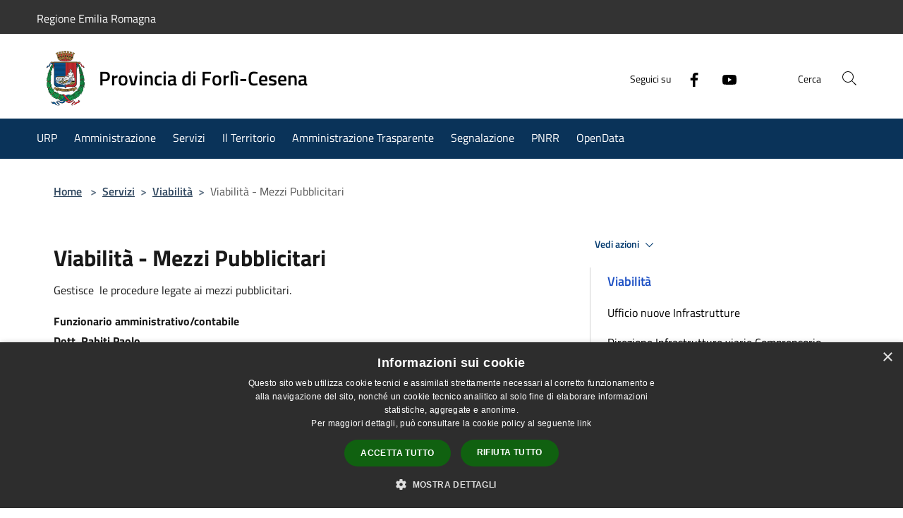

--- FILE ---
content_type: text/html; charset=UTF-8
request_url: https://provincia.fc.it/it/page/viabilita-mezzi-pubblicitari
body_size: 56810
content:
<!doctype html>
<html class="no-js" lang="it">
    <head>
        <meta charset="utf-8">
        <meta name="viewport" content="width=device-width, initial-scale=1, shrink-to-fit=no">
        <meta http-equiv="X-UA-Compatible" content="IE=edge"/>
        <meta name="csrf-token" content="UQHJQB0TqoG85CNUdYnEi35O6O2Ykaaopf8wfY32">
        <title>Viabilità - Mezzi Pubblicitari - Provincia di Forlì-Cesena</title>
                <link rel="stylesheet" href="/bootstrap-italia/dist/css/bootstrap-italia.min.css">
        <link rel="stylesheet" href="/css/agid.css?id=8e7e936f4bacc1509d74">
        <link rel="stylesheet" href="/css/ionicons/ionicons.min.css">

                        <link rel="canonical" href="https://provincia.fc.it/it/page/viabilita-mezzi-pubblicitari" />

        <style>
        
        .background-theme-lighter {
            background-color: rgba(10,51,89,0.1);
        }
    
        :root {
            --pui-cstm-primary: hsl(0deg,0%,100%);
            --pui-cstm-primary-rgb: 255, 255, 255;
            --pui-cstm-primary-hover: hsl(0deg, 0%, 110%);
            --pui-cstm-primary-active: hsl(0deg, 0%, 113%);
            --pui-cstm-primary-text-color: hsl(0deg, 0%, 100%);
            --pui-cstm-secondary: hsl(209deg, 80%, 19%);
            --pui-cstm-secondary-rgb: 10, 51, 89;
            --pui-cstm-secondary-hover: hsl(209deg, 80%, 29%);
            --pui-cstm-secondary-active: hsl(209deg, 80%, 32%);
            --pui-cstm-secondary-text-color: hsl(0deg, 0%, 100%);
        }
    
        .button-transparent {
            box-shadow: inset 0 0 0 2px #000000;
            color: #000000;
        }

        .text-button-transparent {
            color: #000000;
        }

        .icon-button-transparent {
            fill: #000000 !important;
        }

        .button-fill-header {
            background-color: #000000;
        }

        .button-transparent:hover {
            box-shadow: inset 0 0 0 2px #e5e5e5;
            color: #e5e5e5;
        }

        .button-fill-header:hover {
            background-color: #e5e5e5;
        }

        .pagination-menu .page-link[aria-current] {
            color: #000000 !important;
            border: 1px solid #000000 !important;
        }

        .pagination-menu .page-link:hover {
            color: #e5e5e5 !important;
        }

        .pagination-menu .page-link .icon-primary {
            fill: #000000 !important;
        }
    
        .responsive-table thead th {
            background-color: #000000;
            border: 1px solid #000000;
        }

        .responsive-table thead th {
            background-color: #000000;
            border: 1px solid #000000;
        }

        @media (min-width: 480px) {
            .responsive-table tbody th[scope=row] {
                border-left: 1px solid #000000;
                border-bottom: 1px solid #000000;
            }

            .responsive-table tbody td {
                border-left: 1px solid #000000;
                border-bottom: 1px solid #000000;
                border-right: 1px solid #000000;
            }

            .responsive-table tbody td:last-of-type {
                border-right: 1px solid #000000;
            }
        }

        @media (max-width: 767px) {
            .responsive-table tbody th[scope=row] {
                background-color:#000000;
            }
        }
    #footer-feedback {
        background-color: #0a3359;
    }#footer-banner {
        background-color: #0a3359;
    }.link-list-wrapper ul li a.list-item.active {
        background: #0a3359;
    }.it-header-slim-wrapper {
            background-color: #333333;
        }
        .it-header-slim-wrapper .it-header-slim-wrapper-content .it-header-slim-right-zone button {
            background-color: #333333;
        }
        .btn-personal {
            background-color: #333333!important;
            border-color: #333333!important;
        }
        .btn-personal:hover {
            background-color: #333333!important;
            border-color: #333333!important;
        }
        .btn-personal:active {
            background-color: #333333!important;
            border-color: #333333!important;
        }
        .btn-personal:focus {
            background-color: #333333!important;
            border-color: #333333!important;
            box-shadow: none !important;
        }.it-header-slim-wrapper .it-header-slim-wrapper-content .it-header-slim-right-zone button:hover {
            background-color: #999999;
        }.it-header-center-wrapper {
            background-color: #ffffff;
        }@media (min-width: 992px) {
            .it-header-navbar-wrapper {
                background-color: #0a3359;
            }
        }.page-father-button {
            background-color: #ffffff;
        }.it-header-center-wrapper .it-header-center-content-wrapper .it-brand-wrapper a {
            color: #000000;
        }
        .it-header-center-wrapper .it-header-center-content-wrapper .it-right-zone {
            color: #000000;
        }
        .it-header-center-wrapper .it-header-center-content-wrapper .it-right-zone .it-socials ul .icon{
            fill: #000000;
        }
        @media (min-width: 992px){
            .it-header-center-wrapper .it-header-center-content-wrapper .it-right-zone .it-socials ul a:hover svg {
                fill: #000000;
            }
        }
        .it-header-center-wrapper .it-header-center-content-wrapper .it-search-wrapper a.rounded-icon{
            background: #FFFFFF;
        }
        .it-header-wrapper .it-nav-wrapper .it-header-navbar-wrapper nav .custom-navbar-toggler {
            background: #FFFFFF;
        }
        .it-header-center-wrapper .it-header-center-content-wrapper .it-search-wrapper a.rounded-icon svg{
            fill: #000000;
        }
        .it-header-wrapper .it-nav-wrapper .it-header-navbar-wrapper nav .custom-navbar-toggler svg{
            fill: #000000;
        }
        
    .navbar-alerts-link-active{
        background-color: #333333;
    }
    .btn-custom {
        background-color:#0a3359;
    }
    .btn-custom:focus {
        box-shadow: inset 0 1px 0 rgb(255 255 255 / 15%), 0 1px 1px rgb(0 0 0 / 8%), 0 0 0 0.2rem rgba(255,255,255,0.5);
    }
    .btn-custom:not(:disabled):not(.disabled).active,
    .btn-custom:not(:disabled):not(.disabled):active,
    .btn-custom:hover {
        background-color:#07233e;
    }
    .btn-custom:not(:disabled):not(.disabled).active:focus,
    .btn-custom:not(:disabled):not(.disabled):active:focus {
        box-shadow: inset 0 3px 5px rgb(0 0 0 / 13%), 0 0 0 0.2rem rgba(255,255,255,0.5);
    }/*custom  css events*/
        .events-bar {
            background-color: #0a3359!important;
        }
        .event__detail {
            background-color: #082847!important;
        }
        .event--selected {
            background-color: #082847;
        }
        .event:active, .event:focus, .event:hover {
            background-color: #082847;
        }
        .it-calendar-wrapper .it-header-block-title {
            background-color: #0a3359;
        }
    
        .btn-registry {
            background-color: #333333;
        }
        .btn-registry:hover {
            background-color: #2d2d2d;
        }
        .btn-custom {
            background-color: #333333;
        }
        .btn-custom:hover {
            background-color: #2d2d2d;
        }
    
    #progressbar .active {
        color: #000000;
    }

    #progressbar li.active:before,
    #progressbar li.active:after {
        background: #000000;
    }

    .progress-bar {
        background-color: #000000;
    }

    .funkyradio input:checked ~ label:before,
    .funkyradio input:checked ~ label:before {
        background-color: #000000;
    }

    .funkyradio input:empty ~ label:before,
    .funkyradio input:empty ~ label:before {
        background-color: #000000;
    }

    #msform .action-button {
        background: #000000;
    }

    #msform .action-button:hover,
    #msform .action-button:focus {
        background-color: #000000;
    }

    #msform input:focus,
    #msform textarea:focus {
        border: 1px solid #000000;
    }
    
    #left-menu .pnrr_separator .bg {
        background-color: #ffffff;
    }
    .theme-color {
        background-color: #0a3359 !important;
    }
    .time-events {
        background-color: #000000 !important;
    }
        .btn-primary {
            border: 2px solid #000000;
        }
        .btn-primary:hover {
            border: 2px solid #000000;
        }
        .back-to-top {
            background-color: #000000;
        }
        .it-header-center-wrapper .h2.no_toc {
            background-color: #ffffff;
        }
    
        .link-list-wrapper ul li a span {
            color: #0a3359;
        }
    
    </style>
                <meta name="description" content="Sito ufficiale Provincia di Forlì-Cesena">
<meta property="og:title" content="Viabilità - Mezzi Pubblicitari" />
<meta property="og:locale" content="it_IT" />
<meta property="og:description" content="Gestisce&nbsp; le procedure legate ai mezzi pubblicitari.Funzionario amministrativo/contabile&nbsp; Dott. Rabiti Paoloemail paolo.rabiti@provincia.fc.it&nbsp;tel 0543 - 714667Autorizzazioni Mezzi PubblicitariRiscossione CanoniSede di Forl&igrave;Piaz..." />
<meta property="og:type" content="website" />
<meta property="og:url" content="https://provincia.fc.it/it/page/viabilita-mezzi-pubblicitari" />
<meta property="og:image" content="https://provincia-di-forli-cesena-api.cloud.municipiumapp.it/s3/720x960/s3/8178/sito/stemma.jpg" />



    <link rel="icon" type="image/png" href="https://provincia-di-forli-cesena-api.cloud.municipiumapp.it/s3/150x150/s3/8178/sito/stemma.jpg">
    <link rel="apple-touch-icon" href="https://provincia-di-forli-cesena-api.cloud.municipiumapp.it/s3/150x150/s3/8178/sito/stemma.jpg">

    


<!-- Attenzione a buttare script lato API -->
    <style>

@media (min-width: 992px) {
    .gallery-homepage {
        display: -webkit-flex;
        display: flex;
        -webkit-flex-direction: row;
        flex-direction: row;
        -webkit-flex-wrap: wrap;
        flex-wrap: wrap;
        margin-bottom: 25px;
        width: 100%;
        padding: 20px;
        border-radius: 20px;
        background-color: #f5f5f5;
    }
}

.callout p {
    font-family: inherit;
    font-size: inherit;
    color: #000;
}
.img-fluid-bottomblock {
    width: auto; 
    height: 32px;
    max-width: inherit;
}


@media (min-width: 576px) {
    p, ul, ol, dl {
        font-size: 1rem;
        line-height: 1.75rem;
    }
}


@media (min-width: 992px) {
    .col-lg-11 {
        flex: 0 0 auto;
        width: 100%;
    }
}

.flex-container {
  display: flex;
  flex-direction: row;
}

.flex-item {
  background-color: #f5f5f5;
	border: 5px solid #FFF;
  padding: 30px;
  text-align: left;
  width: 100%;
}

.flex-item h3 {
color: #003968;
font-size: 1.8rem;
        line-height: 2.5rem;

}

/* On screens that are 600px wide or less, make the columns stack on top of each other instead of next to each other */
@media (max-width: 760px) {
  .flex-container {
    flex-direction: column;
  }
}

@media (min-width: 576px) {
    h2, .h2 {
        font-size: 2rem;
        line-height: 2.8rem;
    }

@media (min-width: 576px) {
    h1, .h1 {
        font-size: 2.8rem;
        line-height: 3rem;
font-weight: 700;
    }
}


.my-4 {
    margin-top: 1.5rem !important;
    margin-bottom: 0.5rem !important;
}

#main-content {
padding-bottom: 30px;
}


.py-5 {
border: 0px dotted #000;
padding-top: -30px;
background-image: linear-gradient(120deg, #fdfbfb 0%, #ebedee 100%);
}

#siti_tematici {
background-image: linear-gradient(120deg, #fdfbfb 0%, #ebedee 100%);
padding: 40px 0px;
}


.municipality__squared {
    border: 0px solid #fff;
    border-radius: 100%;
    background-color: transparent;
    text-align: center;
    vertical-align: middle;
    display: inline-block;
    width: 80px;
    height: 80px;
    line-height: 80px;
    overflow: hidden;
}



.municipality__logo {
    text-align: center;
    vertical-align: middle;
    display: inline-block;
    height: auto;
    line-height: 1;
    overflow: hidden;
    max-width: 200px;
}

.mt-n5, .my-n5 {
    margin-top: 10px !important;}


table {
    width: auto;
    table-layout: fixed;
    border-collapse: collapse;
    margin: 0 auto;
}
/* Zebra striping */
tr:nth-of-type(odd) {
    background: #f5f5f5;
}
th {
    background: #f5f5f5;
    color: #000;
    font-weight: normal;
text-align: center;
padding: 3px 8px;
    border: 1px solid #f5f5f5; font-size:16px;

}
td {
    padding: 10px 15px;
    border: 1px solid #dddddd;
    text-align: left;
font-size:14px;
vertical-align: top;

   
}
/*Mobile View*/
@media
only screen and
    (max-width: 760px){
    td, tr {
        display: block;

}

/* Hide table headers (but not display: none;, for accessibility) */
thead tr {
position: absolute;
top: -9999px;
left: -9999px;
}
tr {
        border: 1px solid #dddddd;
    }
    tr + tr{
        margin-top: 1.5em;
    }
td {
/* make like a "row" */
border: none;
border-bottom: 1px solid #dddddd;
position: relative;
/* padding-left: 50%; */
        text-align: left;
}
td:before {
        content: attr(data-label);
        display: inline-block;
        line-height: 1.5;
 /*  margin-left: -50%;*/
        width: /*100%*/ inherit;
white-space: nowrap;
}


.colorex {
color: #C60;
font-weight: 700;
text-decoration: none;

}

td a:link {
    color: #36C;
    text-decoration: none;
    cursor: pointer;
font-weight: 400;
}

td a:hover {
    color: #414141;
    text-decoration: none;
    cursor: pointer;
font-weight: 400;
}



}

.uk-button a {
	background-color: #061E3F;
	color: #FFF;
	font-weight: 600;
	padding: 8px 4px;
	width: auto;
	border-radius: 8px;
	
	
	
}



#article-general h4 {
    font-size: 1.333em;
    font-weight: 600;
    margin-bottom: 4px;
color: #004080;
}
	
#page-evidenza	{border: 1px soldi #f5f5f5;
	display: flex;
	padding: 20px 30px;
	border-radius: 20px;
	background-color: #f5f5f5;
	
	}
	
#page-evidenza .content p {
	font-weight: 700;
	font-size: 18px;
}
	
	#page-evidenza p img {
		float: left;
		margin: 0px 30px 0px 5px;
	}
.approfondimento {
border-radius: 20px;
padding: 20px;
background-color: #f5f5f5;
font-size: 16px;
}
.approfondimento strong {
color: #8e1305;
}

.approfondimento h3 {
color: #8e1305;
}


.img-responsive-wrapper .img-responsive .img-wrapper img {
    width: 100%;
    display: block;
    height: auto /*100%*/;
    object-fit: cover;
}



.mb-5, .my-5 {
    margin-bottom: 10px !important;
}

.row.row-full-width {
    max-width: 100vw;
    margin: 0px /*calc(-50vw + 50%)*/;
}


.row.row-full-width>* img {
    width: 100%;
    height: inherit;
    max-height: 400px;
    object-fit: fill;
}
#site-carousel .img-responsive-site-custom {
    width: 100%;
    height: inherit /*100%*/;
    /*min-width: 500px;*/
}
	



.card-without-url .custom-link-reference .card-title {
    color: #000;
    font-weight: 500;
font-size: 18px;
}



hr {
  margin: 5px 0;
  color: inherit;
  background-color: transparent;
  border: 0;
  opacity: .25;
}
.mt-n5, .my-n5 {
  margin-top: 10px !important;
}
.nav-link-menu span {
  font-weight: normal;
}
a.d-lg-block.navbar-brand {
  font-weight: normal;
}
.img-responsive-wrapper .img-responsive .img-wrapper img {
  width: 100%;
  display: block;
  height: 100%;
  object-fit: cover;
}

.badge-secondary {
	
	border: 1px solid #f5f5f5;
	color:  #141f78;
	font-weight: 600;

	
}



.card {
    position: relative;
    display: flex;
    flex-direction: column;
    min-width: 0;
    word-wrap: break-word;
    background-color: #fff;
    background-clip: border-box;
    border: 0px solid #d9dadb;
    border-radius: 0;
	padding: 5px;
	font-size: 16px;
}

</style>






<script src="/s3/0/sito/jquery/3.5.1/jquery-3.5.1.min.js" integrity="sha256-9/aliU8dGd2tb6OSsuzixeV4y/faTqgFtohetphbbj0=" crossorigin="anonymous"></script>

<script>

$(document).ready(function(){
    var bgLightGreyLast = $('.bg--light-grey:last-child').children('.container');
    var meteo = `
        <div class="home__title" style="margin-top:30px;">Siti Tematici</div>
        `;

    //bgLightGreyLast.prepend(meteo);
    //$( ".home__title" ).eq(0).html("Primo Piano");
	//$( ".home__title" ).eq(1).html("Scadenze");
    if ($( ".home__title" ) && $( ".home__title" ).eq(1) && $( ".home__title" ).eq(1).html() && $( ".home__title" ).eq(1).html().trim() == 'Eventi')
		$( ".home__title" ).eq(1).html("Scadenze");
	
		
		
});

window.setTimeout(function (){
	if ($('.header-image.slick-slide'))
		$('.header-image.slick-slide').attr('role', 'document');
}, 2000);

</script>

<script type="text/javascript">
  var _paq = window._paq = window._paq || [];
  /* tracker methods like "setCustomDimension" should be called before "trackPageView" */
  _paq.push(['trackPageView']);
  _paq.push(['enableLinkTracking']);
  (function() {
    var u="https://ingestion.webanalytics.italia.it/";
    _paq.push(['setTrackerUrl', u+'matomo.php']);
    _paq.push(['setSiteId', 'YjpNlBg0G6']);
    var d=document, g=d.createElement('script'), s=d.getElementsByTagName('script')[0];
    g.type='text/javascript'; g.async=true; g.src=u+'matomo.js'; s.parentNode.insertBefore(g,s);
  })();
</script>
<script type="text/javascript" charset="UTF-8" src="//cdn.cookie-script.com/s/2043c118808e69bd8a812ee2d1e23947.js"></script>
    </head>
    <body class="">
        <a href="#main-content" class="sr-only">Salta al contenuto principale</a>
                <div id="loading-layer" class="loading">
            <div class="loading__icon loading__icon--ripple">
                <div></div>
                <div></div>
            </div>
        </div>


        <header class="it-header-wrapper it-header-sticky" data-bs-toggle="sticky" data-bs-position-type="fixed" data-bs-sticky-class-name="is-sticky" data-bs-target="#header-nav-wrapper">
    <div class="it-header-slim-wrapper">
    <div class="container-fluid container-municipium-agid">
        <div class="row">
            <div class="col-12">
                <div class="it-header-slim-wrapper-content pl-0">

                                        <a class="d-lg-block navbar-brand"  href="https://www.regione.emilia-romagna.it/" target="_blank" >
                                                    Regione Emilia Romagna
                                            </a>


                    <div class="it-header-slim-right-zone">
                                                                                                                        
                                            </div>
                </div>
            </div>
        </div>
    </div>
</div>


    <div class="it-nav-wrapper">
        <div class="it-header-center-wrapper">
            <div class="container-fluid container-municipium-agid">
                <div class="row">
                    <div class="col-12">
                        <div class="it-header-center-content-wrapper">

                            <div class="it-brand-wrapper">
    <a href="/">

                    <span class="municipality__squared">
                <img src="//provincia-di-forli-cesena-api.cloud.municipiumapp.it/s3/150x150/s3/8178/sito/stemma.jpg" alt="logo">
            </span>
        
                    <div class="ml-2 it-brand-text">
                <span class="h2 no_toc">Provincia di Forlì-Cesena</span>
            </div>
            </a>
</div>

                                                            <div class="it-right-zone">
                                                                        <div class="it-socials d-none d-md-flex">
                                        <span>Seguici su</span>
                                        <ul>
                                                                                                                                                <li class="single-social-phone">
                                                        <a aria-label="Facebook" href="https://www.facebook.com/ProvinciaFC" title="Facebook" target="_blank">
                                                            <svg class="icon" role="img" aria-label="Facebook"><use href="/bootstrap-italia/dist/svg/sprites.svg#it-facebook"></use></svg>
                                                        </a>
                                                    </li>
                                                                                                                                                                                                                                                                                            <li class="single-social-phone">
                                                        <a aria-label="Youtube" href="https://www.youtube.com/channel/UCkCJxeJsFRha7ZjmEYpOAnA" title="Youtube" target="_blank">
                                                            <svg class="icon" role="img" aria-label="Youtube"><use href="/bootstrap-italia/dist/svg/sprites.svg#it-youtube"></use></svg>
                                                        </a>
                                                    </li>
                                                                                                                                                                                                                                                                                                                                                                                                                                                                                                                                                                                                                </ul>
                                    </div>
                                                                        <div class="it-search-wrapper">
                                        <span class="d-none d-md-block">Cerca</span>
                                        <a aria-label="Cerca" class="search-link rounded-icon"
                                        href="#" data-bs-toggle="modal" data-bs-target="#searchModal">
                                            <svg class="icon" aria-label="Cerca" role="img">
                                                <use
                                                    xlink:href="/svg/agid.svg#it-search"></use>
                                            </svg>
                                        </a>
                                    </div>
                                </div>
                                                    </div>
                    </div>
                </div>
            </div>
        </div>
                    <div class="it-header-navbar-wrapper" id="header-nav-wrapper">
                <div class="container-fluid container-municipium-agid">
                    <div class="row">
                        <div class="col-12">
                            <nav class="navbar navbar-expand-lg has-megamenu">
                                <button aria-controls="nav10" aria-expanded="false"
                                        aria-label="Toggle navigation" class="custom-navbar-toggler"
                                        data-bs-target="#nav10" data-bs-toggle="navbarcollapsible" type="button">
                                    <svg class="icon" aria-label="Menù" role="img">
                                        <use
                                            xlink:href="/svg/agid.svg#it-burger"></use>
                                    </svg>
                                </button>
                                <div class="navbar-collapsable" id="nav10">
                                    <div class="overlay"></div>
                                    <div class="menu-wrapper">
                                        <div class="close-div" style="padding:0px">
                                            <button class="btn close-menu" type="button" title="Chiudi menù">
                                                <svg class="icon icon-close" aria-label="Chiudi menù">
                                                    <use xlink:href="/svg/agid.svg#close"></use>
                                                </svg>
                                            </button>
                                        </div>
                                        <div class="navbar-logo mobile-only">
                                            <div class="row align-items-center">
                                                <div class="col-4">
                                                    <span class="municipality__logo pl-3">
                                                        <img src="//provincia-di-forli-cesena-api.cloud.municipiumapp.it/s3/8178/sito/stemma.jpg" alt="logo" title="Logo">
                                                    </span>
                                                </div>
                                                <div class="col-6">
                                                    <span class="navbar-municipality">Provincia di Forlì-Cesena</span>
                                                </div>
                                                <div class="col-2">
                                                </div>
                                            </div>
                                        </div>
                                        <ul class="navbar-nav" id="main-navigation" data-element="main-navigation"
                                        >
                                                                                                                                                    <li class="nav-item">
        <a class="nav-link nav-link-menu " href="https://provincia.fc.it/it/page/ufficio_urp" target="" data-element="">
                            <span>URP</span>
                    </a>
    </li>
                                                                                                                                                                                                    <li class="nav-item">
        <a class="nav-link nav-link-menu " href="https://provincia.fc.it/it/menu/amministrazione" target="" data-element="management">
                            <span>Amministrazione</span>
                    </a>
    </li>
                                                                                                                                                                                                    <li class="nav-item">
        <a class="nav-link nav-link-menu " href="https://provincia.fc.it/it/page/servizi" target="" data-element="">
                            <span> Servizi</span>
                    </a>
    </li>
                                                                                                                                                                                                    <li class="nav-item">
        <a class="nav-link nav-link-menu " href="https://provincia.fc.it/it/page/il-territorio-1" target="" data-element="">
                            <span>Il Territorio</span>
                    </a>
    </li>
                                                                                                                                                                                                    <li class="nav-item">
        <a class="nav-link nav-link-menu " href="https://provincia-fc.trasparenza-valutazione-merito.it/web/trasparenza/trasparenza" target="_blank" data-element="">
                            <span>Amministrazione Trasparente</span>
                    </a>
    </li>
                                                                                                                                                                                                    <li class="nav-item">
        <a class="nav-link nav-link-menu " href="https://provincia.fc.it/it/page/segnalazioni" target="" data-element="">
                            <span>Segnalazione</span>
                    </a>
    </li>
                                                                                                                                                                                                    <li class="nav-item">
        <a class="nav-link nav-link-menu " href="https://provincia.fc.it/it/menu/-pnrr" target="" data-element="">
                            <span> PNRR</span>
                    </a>
    </li>
                                                                                                                                                                                                    <li class="nav-item">
        <a class="nav-link nav-link-menu " href="https://opendata.provincia.fc.it/" target="_blank" data-element="">
                            <span>OpenData</span>
                    </a>
    </li>
                                                                                                                                    </ul>
                                                                                                                                                                <ul class="navbar-nav navbar-nav-auth mobile-only">
                                                                                                                                                                            </ul>
                                                                                    <div class="container-social-phone mobile-only">
                                                <h1 class="h3">Seguici su</h1>
                                                <ul class="socials-phone">
                                                                                                                                                                    <li class="single-social-phone">
                                                            <a aria-label="Facebook" href="https://www.facebook.com/ProvinciaFC" title="Facebook" target="_blank">
                                                                <svg class="icon" aria-label="Facebook" role="img"><use href="/bootstrap-italia/dist/svg/sprites.svg#it-facebook"></use></svg>
                                                            </a>
                                                        </li>
                                                                                                                                                                                                                                                                                                                                        <li class="single-social-phone">
                                                            <a aria-label="Youtube" href="https://www.youtube.com/channel/UCkCJxeJsFRha7ZjmEYpOAnA" title="Youtube" target="_blank">
                                                                <svg class="icon" aria-label="Youtube" role="img"><use href="/bootstrap-italia/dist/svg/sprites.svg#it-youtube"></use></svg>
                                                            </a>
                                                        </li>
                                                                                                                                                                                                                                                                                                                                                                                                                                                                                                                                                                                                                                                                                                                        </ul>
                                            </div>
                                                                            </div>
                                </div>
                            </nav>
                        </div>
                    </div>
                </div>
            </div>
            </div>
</header>

        <main id="main-content">

                            
    <section id="breadcrumb" class=" container-fluid container-municipium-agid  px-4 my-4" >
    <div class="row">
        <div class="col px-lg-4">
            <nav class="breadcrumb-container" aria-label="breadcrumb">
                <ol class="breadcrumb" data-element="breadcrumb">
                    <li class="breadcrumb-item">
                        <a href="https://provincia.fc.it/it">Home</a>
                        <span class="separator">&gt;</span>
                    </li>

                                                                                                                                            <li class="breadcrumb-item"><a href="https://provincia.fc.it/it/page/servizi?fromService=0"> Servizi</a><span class="separator">&gt;</span></li>                                                                                <li class="breadcrumb-item"><a href="https://provincia.fc.it/it/page/viabilita-chi-siamo?fromService=0">Viabilità</a><span class="separator">&gt;</span></li>                                            


                    

                    
                    
                    
                    
                    
                    
                    
                    
                    

                    
                    
                    
                    
                    
                                                                                                    
                    
                    
                                        
                    
                    

                    
                    
                    
                    
                    
                    
                    
                    
                    
                                            <li class="breadcrumb-item active" aria-current="page">
                            Viabilità - Mezzi Pubblicitari
                        </li>
                                        

                                                                
                                                            
                                        
                                        
                    
                                                            
                                        
                    
                    
                    
                    
                    
                    
                    
                    
                    
                    
                                        
                    
                    
                    
                    
                    
                                        
                    
                    
                    
                    
                    
                    
                    
                    
                    
                    
                                    </ol>
            </nav>

        </div>
    </div>
</section>

    <section id="page" class="container-fluid container-municipium-agid px-4 mt-4">
        <div class="row">
                                    <div class="col-lg-7 px-lg-4 py-lg-2">
                            
                                                            <div>
    <h1 class="text--left " >
        
            
                            Viabilità - Mezzi Pubblicitari
            
            
        
    </h1>

                        
    
    </div>
                            
                            
                                                        <div>

                                <p>Gestisce&nbsp; le procedure legate ai mezzi pubblicitari.</p>
<p><strong>Funzionario amministrativo/contabile</strong>&nbsp; <br><strong>Dott. Rabiti Paolo</strong><br>email <a href="mailto:paolo.rabiti@provincia.fc.it">paolo.rabiti@provincia.fc.it</a>&nbsp;<br>tel 0543 - 714667</p>
<ul>
<li>Autorizzazioni Mezzi Pubblicitari</li>
<li>Riscossione Canoni</li>
</ul>
<div class="flex-container">
<div class="flex-item">
<p><strong>Sede di Forl&igrave;</strong><br>Piazza G.B. Morgagni n&deg;9<br>47121 Forl&igrave; FC<br>tel. 0543 714111<br>PEC ente: <a href="mailto:provfc@cert.provincia.fc.it">provfc@cert.provincia.fc.it</a>&nbsp;<br>email di servizio: <a href="mailto:stradefc@provincia.fc.it">stradefc@provincia.fc.it</a>&nbsp; per autorizzazioni, concessioni, nulla-osta, manifestazioni sportive, ordinanze relativi all'intera reta stradale</p>
</div>
<div class="flex-item">
<p><strong>Orario al Pubblico</strong></p>
<ul>
<li>Luned&igrave; dalle ore 9.00 alle ore 13.00&nbsp;&nbsp;</li>
<li>Marted&igrave; dalle ore 9.00 alle ore 13.00 e dalle ore 15.00 alle ore16.30</li>
<li>Mercoled&igrave; dalle ore 9.00 alle ore 13.00</li>
<li>Gioved&igrave; dalle ore 9.00 alle ore 13.00 e dalle ore 15.00 alle ore16.30</li>
<li>Venerd&igrave; dalle ore 9.00 alle ore 13.00</li>
</ul>
</div>
</div>

                            </div>
                            
                            <hr>

                            
                            
                                                    </div>
                                                    <div class="col-lg-4 offset-lg-1 p-0 sidebar">
                                <div class="dropdown ">
  <button class="btn btn-dropdown dropdown-toggle pnrr_actions" type="button" id="viewActions" data-bs-toggle="dropdown" aria-haspopup="true" aria-expanded="false">
        Vedi azioni
    <svg class="icon-expand icon icon-sm icon-primary"><use href="/bootstrap-italia/dist/svg/sprites.svg#it-expand"></use></svg>
  </button>
  <div class="dropdown-menu" aria-labelledby="viewActions">
    <div class="link-list-wrapper">
      <ul class="link-list">
        <li>
            <a href="mailto:?subject=provincia.fc.it&amp;body=https://provincia.fc.it/it/page/viabilita-mezzi-pubblicitari" class="dropdown-item list-item pnrr_list-item left-icon"
                title="Invia">
                <svg class="icon pnrr_icon_dropdown left"><use xlink:href="/svg/agid.svg#it-mail"></use></svg>
                <span>Invia</span>
            </a>
        </li>
              </ul>
    </div>
  </div>
</div>
                                                                <div class="link-list-wrapper">
        <ul class="link-list link-list-municipium">
            <li>
                <h3 id="heading-senza-link">
                                            Viabilità
                                    </h3>
            </li>

                                                                    <li>
                        <a class="list-item " href="https://provincia.fc.it/it/page/viabilita-ufficio-gestione-e-progettazione-infrastrutture">
                            Ufficio nuove Infrastrutture
                        </a>
                    </li>
                                                                                    <li>
                        <a class="list-item " href="https://provincia.fc.it/it/page/viabilita-comprensorio-forlivese">
                            Direzione Infrastrutture viarie Comprensorio Forlivese
                        </a>
                    </li>
                                                                                    <li>
                        <a class="list-item " href="https://provincia.fc.it/it/page/viabilita-comprensorio-cesenate">
                            Direzione Infrastrutture viarie Comprensorio Cesenate
                        </a>
                    </li>
                                                                                    <li>
                        <a class="list-item " href="https://provincia.fc.it/it/page/viabilita-patrimonio-espropri-e-parco-mezzi">
                            Ufficio Patrimonio Espropri e Parco mezzi
                        </a>
                    </li>
                                                                                    <li>
                        <a class="list-item " href="https://provincia.fc.it/it/page/viabilita-uffici-amministrativi">
                            Direzione Lavori Pubblici e Trasporti
                        </a>
                    </li>
                                                                                    <li>
                        <a class="list-item " href="https://provincia.fc.it/it/page/viabilita-ingegnerizzazione-dei-processi">
                            Ingegnerizzazione dei Processi
                        </a>
                    </li>
                                                                                    <li>
                        <a class="list-item " href="https://provincia.fc.it/it/page/viabilita-strade-2021">
                            Strade Provinciali
                        </a>
                    </li>
                                                                                    <li>
                        <a class="list-item active" href="https://provincia.fc.it/it/page/viabilita-mezzi-pubblicitari">
                            Mezzi Pubblicitari
                        </a>
                    </li>
                                                                                    <li>
                        <a class="list-item " href="https://provincia.fc.it/it/page/viabilita-uffici-concessioni-autorizzazioni">
                            Uffici Concessioni Autorizzazioni e nulla osta
                        </a>
                    </li>
                                                                                    <li>
                        <a class="list-item " href="https://provincia.fc.it/it/page/viabilita-attivita">
                            Attività
                        </a>
                    </li>
                                                                                    <li>
                        <a class="list-item " href="https://provincia.fc.it/it/page/viabilita-concessioni">
                            Concessioni
                        </a>
                    </li>
                                                                                    <li>
                        <a class="list-item " href="https://provincia.fc.it/it/page/viabilita-ordinanze-03-12-2021">
                            Ordinanze
                        </a>
                    </li>
                                    </ul>
    </div>


                            </div>
                                        </div>
                
                    </section>

    
            
        </main>

                            
                            
        <div class="bd-example">
            <a href="#top" aria-hidden="true" tabindex="-1" data-bs-toggle="backtotop" class="back-to-top back-to-top-show" id="example" aria-label="Torna su">
                <svg class="icon icon-light" aria-label="Torna su"><use href="/bootstrap-italia/dist/svg/sprites.svg#it-arrow-up"></use></svg>
            </a>
        </div>

        <footer class="it-footer">
        <div class="it-footer-main">
                                    <div class="container-fluid container-municipium-agid">
                <div class="footer-part-container">
                    <div class="row clearfix align-items-center">
                                                    <div class="col-sm-4">
                                <div class="it-brand-wrapper">
    <a href="/">

                    <span class="municipality__squared">
                <img src="//provincia-di-forli-cesena-api.cloud.municipiumapp.it/s3/150x150/s3/8178/sito/stemma.jpg" alt="logo">
            </span>
        
                    <div class="ml-2 it-brand-text">
                <span class="h2 no_toc">Provincia di Forlì-Cesena</span>
            </div>
            </a>
</div>
                            </div>
                            <div class="col-sm-3">
                                                                    <img class="eu_logo" src="/images/footer/logo-eu-inverted.svg" alt="Eu logo">
                                                            </div>
                                                                        </div>
                </div>

                                    <div class="py-4 footer-part-container">
                                                    <div class="row">
                                                                    <div class="col-md-4 col-12 pb-2">
                                        <h4>
    Area Info e Contatti
</h4>
<p>
    <p><strong>Sede legale</strong>: Piazza Giovan Battista Morgagni, 9 - 47121 Forli'</p>
<p><strong>Centralino</strong>: +39 0543 714111<br /><strong>Fax</strong>: +39 0543 &nbsp; 714234<br /><br /><strong>PEC</strong>:&nbsp;<a href="mailto:provfc@cert.provincia.fc.it">provfc@cert.provincia.fc.it</a></p>
<p><strong>Email istituzionale</strong>: <a href="mailto:protocol@provincia.fc.it">urp@provincia.fc.it</a>&nbsp;<br /><br />Codice Univoco per fatture elettroniche:&nbsp;UF4BWM</p>
<p><a title="codici utili e fatturazione" href="/it/page/codici-utili-e-fatturazione-1">Altri codici utili&nbsp;</a></p>
</p>
                                    </div>

                                    <div class="col-md-4 col-12 pb-2">
                                        <h4>
    Area &quot;Casa di vetro&quot;
</h4>
<p>
    <p><a title="whistleblower" href="/it/page/whistleblower-1">Whistleblower</a></p>
<p><a title="2_MISURE_2024" href="https://provincia-fc.trasparenza-valutazione-merito.it/web/trasparenza/dettaglio-trasparenza?p_p_id=jcitygovmenutrasversaleleftcolumn_WAR_jcitygovalbiportlet&amp;p_p_lifecycle=0&amp;p_p_state=normal&amp;p_p_mode=view&amp;p_p_col_id=column-2&amp;p_p_col_count=1&amp;_jcitygovmenutrasversaleleftcolumn_WAR_jcitygovalbiportlet_current-page-parent=11702&amp;_jcitygovmenutrasversaleleftcolumn_WAR_jcitygovalbiportlet_current-page=11703">PIAO 2025 - Sottosezione Anticorruzione</a></p>
<p><a title="Dai un suggerimento" href="/it/page/piano-prevenzione-corruzione-dai-un-suggerimento">Dai un suggerimento</a></p>
<p><a title="Accesso" href="/it/page/accesso-2022">Accesso</a></p>
<p><a title="Privacy" href="/it/page/privacy-4">Trattamento dei dati personali - GDPR</a></p>
<p><strong>&nbsp;</strong></p>
</p>
                                    </div>
                                                                        <div class="col-md-4 col-12 pb-2">
                                        <h1 class="h4">
    Seguici su
</h1>

<ul class="list-inline text-left social">

                        <li class="list-inline-item">
                <a class="p-2 text-white socials" aria-label="Facebook" href="https://www.facebook.com/ProvinciaFC" title="Facebook" target="_blank">
                    <svg class="icon icon-sm icon-white align-top" role="img" aria-label="Social">
                        <use xlink:href="/svg/agid.svg#it-facebook"></use></svg>
                    <span class="sr-only">Facebook</span>
                </a>
            </li>
                                            <li class="list-inline-item">
                <a class="p-2 text-white socials" aria-label="Youtube" href="https://www.youtube.com/channel/UCkCJxeJsFRha7ZjmEYpOAnA" title="Youtube" target="_blank">
                    <svg class="icon icon-sm icon-white align-top" role="img" aria-label="Social">
                        <use xlink:href="/svg/agid.svg#it-youtube"></use></svg>
                    <span class="sr-only">Youtube</span>
                </a>
            </li>
                                                                        
</ul>
                                    </div>
                                                            </div>
                                            </div>
                            </div>
        </div>
    <div class="it-footer-small-prints clearfix">
        <div class="container-fluid container-municipium-agid">
            <div class="row">
    <div class="col-6">
        <ul class="it-footer-small-prints-list list-inline mb-0 d-flex flex-column flex-md-row flex-wrap-wrap">
            <li class="list-inline-item ">
                <a href="https://provincia.fc.it/it/feeds" title="Feed Rss">
                    RSS
                </a>
            </li>

            <li class="list-inline-item ">
                <a href="https://provincia.fc.it/it/accessibility" title="Accessibilità">
                    Accessibilità
                </a>
            </li>

            <li class="list-inline-item ">
                <a href="https://provincia.fc.it/it/privacy" title="Privacy" data-element="privacy-policy-link">
                    Privacy
                </a>
            </li>
            <li class="list-inline-item ">
                <a href="https://provincia.fc.it/it/cookie" title="Cookie">
                    Cookie
                </a>
            </li>
            <li class="list-inline-item ">
                <a href="https://provincia.fc.it/it/sitemap" title="Mappa del sito">
                    Mappa del sito
                </a>
            </li>

            
                                                                                            <li class="list-inline-item">
                            <a class="nav-link" href="https://form.agid.gov.it/view/b191eb20-9475-11f0-a2d8-8f9d3966b22b" target="_blank">
                                Dichiarazione di accessibilità
                            </a>
                        </li>
                                                        </ul>
    </div>
    <div class="col-6">
        <ul class="it-footer-small-prints-list list-inline mb-0 d-flex flex-column flex-md-row justify-content-flex-end">
            <li class="list-inline-item ">
                <div id="footer-copy">
                                                                        Copyright © 2026 • Provincia di Forlì-Cesena • Powered by <a href="http://www.municipiumapp.it">Municipium</a> • <a href=https://cloud-ita.municipiumapp.it/admin>Accesso redazione</a>
                                                            </div>
            </li>
        </ul>
    </div>


</div>

        </div>
    </div>
</footer>
                <div class="modal fade" id="searchModal" tabindex="-1" role="dialog" aria-labelledby="searchModalTitle" aria-hidden="false">

    <div class="modal-dialog" role="document">
        <div class="modal-content py-4">

            <form id="ricerca" action="https://provincia.fc.it/it/search" method="post">
                <input type="hidden" name="_token" value="UQHJQB0TqoG85CNUdYnEi35O6O2Ykaaopf8wfY32">                <input type="hidden" name="type" value="">

                <div class="modal-header-fullsrc">
                    <div class="container-fluid container-municipium-agid">
                        <div class="row">
                            <div class="col-11">
                                <h1 class="modal-title" id="searchModalTitle">
                                    <span>Cerca</span>
                                </h1>
                            </div>
                            <div class="col-1">
                                <button class="close" type="button" data-bs-dismiss="modal" aria-label="Chiudi">
                                    <svg class="search_icon" style="fill:black" aria-label="Chiudi">
                                        <use xlink:href="/bootstrap-italia/dist/svg/sprites.svg#it-close"></use>
                                    </svg>
                                </button>
                            </div>
                        </div>
                    </div>
                </div>

                <div class="modal-body-search">
                    <div class="container-fluid container-municipium-agid">
                        <div class="row">
                            <div class="col-lg-12 col-md-12 col-sm-12">
                                <div class="form-group mt-5">
                                    <label class="active" for="input-search">
                                        Inserisci i termini di ricerca
                                    </label>
                                    <input type="text" id="input-search" autocomplete="off" name="search" value="">

                                </div>

                                <p>
                                    Seleziona il tipo di contenuti in cui vuoi cercare
                                </p>
                                <div class="search-types">

                                                                                                                <button type="button" class="search-type btn btn-default btn-xs btn-outline-primary" data-type="">
                                            Tutto
                                        </button>
                                                                            <button type="button" class="search-type btn btn-default btn-xs btn-outline-secondary" data-type="news">
                                            Notizie
                                        </button>
                                                                            <button type="button" class="search-type btn btn-default btn-xs btn-outline-secondary" data-type="events">
                                            Eventi
                                        </button>
                                                                            <button type="button" class="search-type btn btn-default btn-xs btn-outline-secondary" data-type="point_of_interests">
                                            Punti di interesse
                                        </button>
                                                                            <button type="button" class="search-type btn btn-default btn-xs btn-outline-secondary" data-type="site_pages">
                                            Pagine
                                        </button>
                                                                    </div>


                                <div class="mt-5">

                                    <button type="submit" class="btn btn-primary btn-lg btn-icon">
                                        <svg class="icon icon-white" aria-label="cerca nel sito">
                                            <use xlink:href="/svg/agid.svg#it-search"></use>
                                        </svg>
                                        <span>cerca nel sito</span>
                                    </button>
                                </div>

                            </div>
                        </div>

                    </div>
                </div>
            </form>
        </div>
    </div>
</div>

        <script>
            window.environment = "production";
        </script>

        <script src="/js/agid-home.js?id=768ce8b4217fb16b2539"></script>
        <script src="/js/all-agid-home.js?id=98c31f6098758e4cdb1e"></script>

                    <script src="/js/agid.js?id=b769351908ea0a524f9a"></script>
            <script src="/js/all-agid.js?id=85c2d801798c5e190aa9"></script>
            <script src="/js/jquery-validation/dist/jquery.validate.min.js"></script>
        
        <script src="/bootstrap-italia/dist/js/bootstrap-italia.bundle.min.js"></script>

            <script type="module" src="https://apis.maggioli.cloud/rest/captcha/v2/widget.module.min.js?version=1.1"></script>

            <script>

        var infoModal = {
            'loginCode': 0,
            'infoUser': null,
            'firstPartUrl': "\/it",
            'url': "%2Fit%2Fpage%2Fviabilita-mezzi-pubblicitari"
        }

        $(document).ready(function() {
            if(infoModal.loginCode == 2 && infoModal.infoUser == null){
                $('.modal-require-auth').appendTo("body").modal("show");
                $('#header-sticky').css('z-index', 0);
                $('.fade').css('opacity', 1);
                $('.modal-backdrop').css('opacity', 0.7);
            }

            $('.btn-login').click(function() {
                window.location.href = infoModal.firstPartUrl + "/auth?domain="+infoModal.url;
            });

            $('.modal-require-auth').on('hidden.bs.modal', function () {
                $('#header-sticky').css('z-index', 2000);
            });
        });

    </script>
    </body>
</html>
